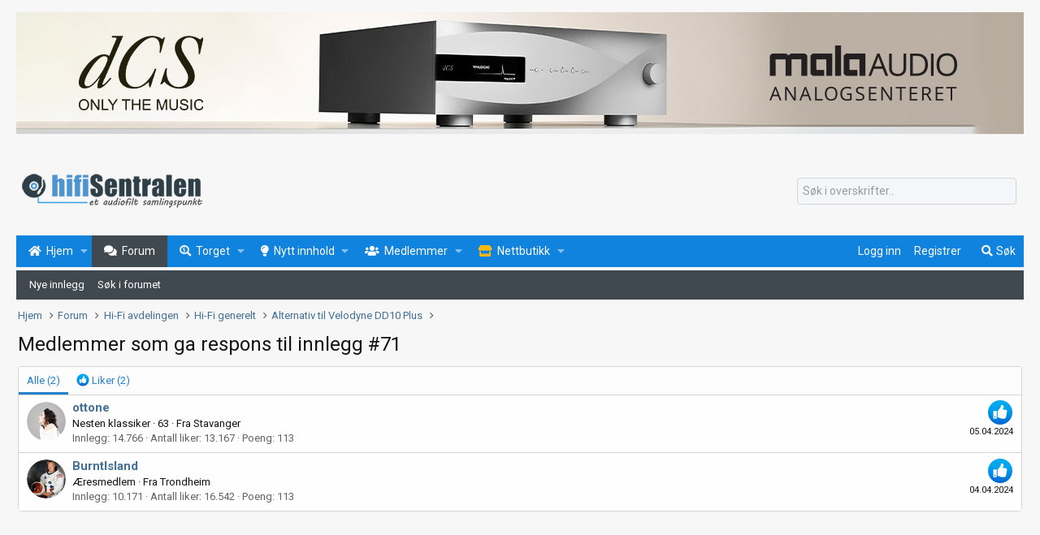

--- FILE ---
content_type: text/html; charset=utf-8
request_url: https://www.google.com/recaptcha/api2/aframe
body_size: 267
content:
<!DOCTYPE HTML><html><head><meta http-equiv="content-type" content="text/html; charset=UTF-8"></head><body><script nonce="raaA4LjuIdu61-HFoVHCIw">/** Anti-fraud and anti-abuse applications only. See google.com/recaptcha */ try{var clients={'sodar':'https://pagead2.googlesyndication.com/pagead/sodar?'};window.addEventListener("message",function(a){try{if(a.source===window.parent){var b=JSON.parse(a.data);var c=clients[b['id']];if(c){var d=document.createElement('img');d.src=c+b['params']+'&rc='+(localStorage.getItem("rc::a")?sessionStorage.getItem("rc::b"):"");window.document.body.appendChild(d);sessionStorage.setItem("rc::e",parseInt(sessionStorage.getItem("rc::e")||0)+1);localStorage.setItem("rc::h",'1769953625654');}}}catch(b){}});window.parent.postMessage("_grecaptcha_ready", "*");}catch(b){}</script></body></html>